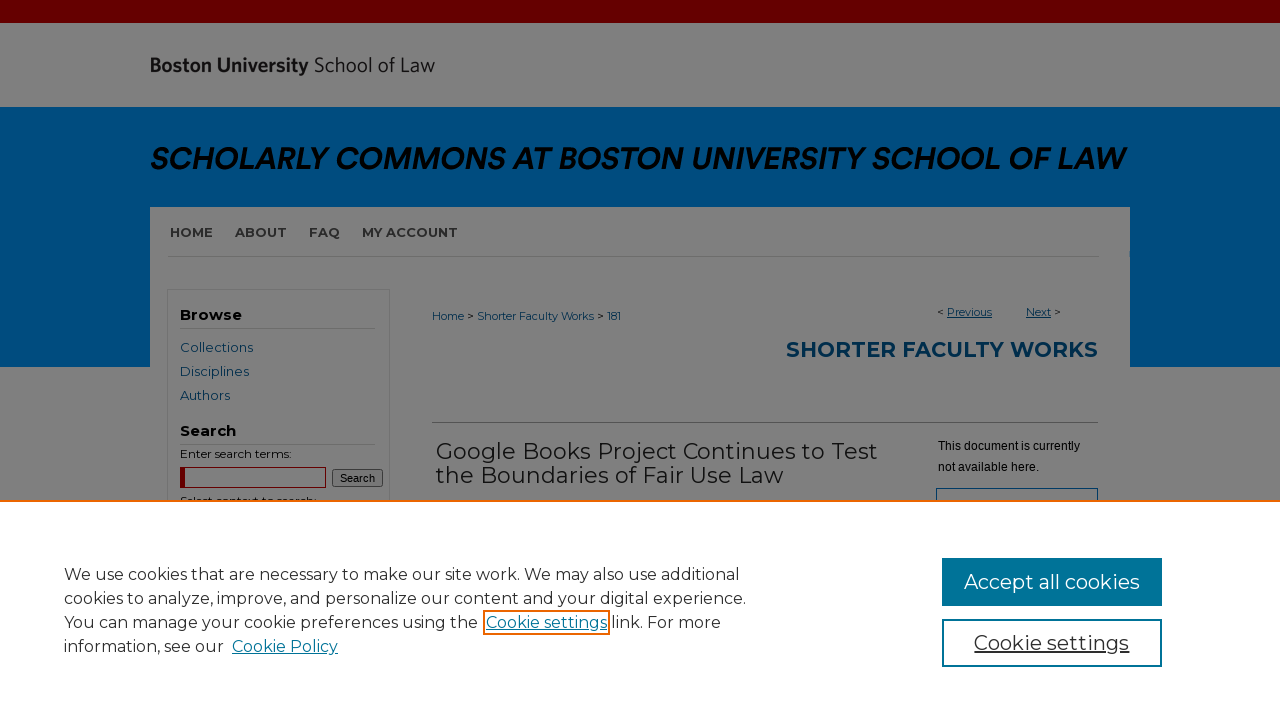

--- FILE ---
content_type: text/html; charset=UTF-8
request_url: https://scholarship.law.bu.edu/shorter_works/181/
body_size: 7159
content:

<!DOCTYPE html>
<html lang="en">
<head><!-- inj yui3-seed: --><script type='text/javascript' src='//cdnjs.cloudflare.com/ajax/libs/yui/3.6.0/yui/yui-min.js'></script><script type='text/javascript' src='//ajax.googleapis.com/ajax/libs/jquery/1.10.2/jquery.min.js'></script><!-- Adobe Analytics --><script type='text/javascript' src='https://assets.adobedtm.com/4a848ae9611a/d0e96722185b/launch-d525bb0064d8.min.js'></script><script type='text/javascript' src=/assets/nr_browser_production.js></script>

<!-- def.1 -->
<meta charset="utf-8">
<meta name="viewport" content="width=device-width">
<title>
"Google Books Project Continues to Test the Boundaries of Fair Use Law" by Jordana Goodman
</title>


<!-- FILE article_meta-tags.inc --><!-- FILE: /srv/sequoia/main/data/assets/site/article_meta-tags.inc -->
<meta itemprop="name" content="Google Books Project Continues to Test the Boundaries of Fair Use Law">
<meta property="og:title" content="Google Books Project Continues to Test the Boundaries of Fair Use Law">
<meta name="twitter:title" content="Google Books Project Continues to Test the Boundaries of Fair Use Law">
<meta property="article:author" content="Jordana Goodman">
<meta name="author" content="Jordana Goodman">
<meta name="robots" content="noodp, noydir">
<meta name="description" content="The Google Books project, as we have come to learn, is a publicly available database consisting of over 25 million books that allows public users to search for “snippets of text,” typically 1/8th of a page or less. Several major libraries have helped Google assemble this database. On October 16, 2015, the Second Circuit Court of Appeals held that, under the fair use doctrine, Google may scan entire books and allow the public to search them without permission from the copyright holder.">
<meta itemprop="description" content="The Google Books project, as we have come to learn, is a publicly available database consisting of over 25 million books that allows public users to search for “snippets of text,” typically 1/8th of a page or less. Several major libraries have helped Google assemble this database. On October 16, 2015, the Second Circuit Court of Appeals held that, under the fair use doctrine, Google may scan entire books and allow the public to search them without permission from the copyright holder.">
<meta name="twitter:description" content="The Google Books project, as we have come to learn, is a publicly available database consisting of over 25 million books that allows public users to search for “snippets of text,” typically 1/8th of a page or less. Several major libraries have helped Google assemble this database. On October 16, 2015, the Second Circuit Court of Appeals held that, under the fair use doctrine, Google may scan entire books and allow the public to search them without permission from the copyright holder.">
<meta property="og:description" content="The Google Books project, as we have come to learn, is a publicly available database consisting of over 25 million books that allows public users to search for “snippets of text,” typically 1/8th of a page or less. Several major libraries have helped Google assemble this database. On October 16, 2015, the Second Circuit Court of Appeals held that, under the fair use doctrine, Google may scan entire books and allow the public to search them without permission from the copyright holder.">
<meta name="keywords" content="Google, Google books, copyright law">
<meta name="bepress_citation_series_title" content="Shorter Faculty Works">
<meta name="bepress_citation_author" content="Goodman, Jordana">
<meta name="bepress_citation_author_institution" content="Boston University School of Law">
<meta name="bepress_citation_title" content="Google Books Project Continues to Test the Boundaries of Fair Use Law">
<meta name="bepress_citation_date" content="2016">
<meta name="bepress_citation_issue" content="February 4th, 2016">
<!-- FILE: /srv/sequoia/main/data/assets/site/ir_download_link.inc -->
<!-- FILE: /srv/sequoia/main/data/assets/site/article_meta-tags.inc (cont) -->
<meta name="bepress_citation_abstract_html_url" content="https://scholarship.law.bu.edu/shorter_works/181">
<meta name="bepress_citation_publisher" content="Sunstein">
<meta name="bepress_citation_online_date" content="2022/10/1">
<meta name="viewport" content="width=device-width">
<!-- Additional Twitter data -->
<meta name="twitter:card" content="summary">
<!-- Additional Open Graph data -->
<meta property="og:type" content="article">
<meta property="og:url" content="https://scholarship.law.bu.edu/shorter_works/181">
<meta property="og:site_name" content="Scholarly Commons at Boston University School of Law">




<!-- FILE: article_meta-tags.inc (cont) -->
<meta name="bepress_is_article_cover_page" content="1">


<!-- sh.1 -->
<link rel="stylesheet" href="/ir-style.css" type="text/css" media="screen">
<link rel="stylesheet" href="/ir-custom.css" type="text/css" media="screen">
<link rel="stylesheet" href="../ir-custom.css" type="text/css" media="screen">
<link rel="stylesheet" href="/ir-local.css" type="text/css" media="screen">
<link rel="stylesheet" href="../ir-local.css" type="text/css" media="screen">
<link rel="stylesheet" href="/ir-print.css" type="text/css" media="print">
<link type="text/css" rel="stylesheet" href="/assets/floatbox/floatbox.css">
<link rel="alternate" type="application/rss+xml" title="Site Feed" href="/recent.rss">
<link rel="shortcut icon" href="/favicon.ico" type="image/x-icon">
<!--[if IE]>
<link rel="stylesheet" href="/ir-ie.css" type="text/css" media="screen">
<![endif]-->

<!-- JS  -->
<script type="text/javascript" src="/assets/jsUtilities.js"></script>
<script type="text/javascript" src="/assets/footnoteLinks.js"></script>
<script type="text/javascript" src="/assets/scripts/yui-init.pack.js"></script>
<script type="text/javascript" src="/assets/scripts/bepress-init.debug.js"></script>
<script type="text/javascript" src="/assets/scripts/JumpListYUI.pack.js"></script>

<!-- end sh.1 -->




<script type="text/javascript">var pageData = {"page":{"environment":"prod","productName":"bpdg","language":"en","name":"ir_series:article","businessUnit":"els:rp:st"},"visitor":{}};</script>

</head>
<body id="geo-series">
<!-- FILE /srv/sequoia/main/data/scholarship.law.bu.edu/assets/header.pregen --><!-- FILE: /srv/sequoia/main/data/assets/site/mobile_nav.inc --><!--[if !IE]>-->
<script src="/assets/scripts/dc-mobile/dc-responsive-nav.js"></script>

<header id="mobile-nav" class="nav-down device-fixed-height" style="visibility: hidden;">
  
  
  <nav class="nav-collapse">
    <ul>
      <li class="menu-item active device-fixed-width"><a href="https://scholarship.law.bu.edu" title="Home" data-scroll >Home</a></li>
      <li class="menu-item device-fixed-width"><a href="https://scholarship.law.bu.edu/do/search/advanced/" title="Search" data-scroll ><i class="icon-search"></i> Search</a></li>
      <li class="menu-item device-fixed-width"><a href="https://scholarship.law.bu.edu/communities.html" title="Browse" data-scroll >Browse Collections</a></li>
      <li class="menu-item device-fixed-width"><a href="/cgi/myaccount.cgi?context=shorter_works" title="My Account" data-scroll >My Account</a></li>
      <li class="menu-item device-fixed-width"><a href="https://scholarship.law.bu.edu/about.html" title="About" data-scroll >About</a></li>
      <li class="menu-item device-fixed-width"><a href="https://network.bepress.com" title="Digital Commons Network" data-scroll ><img width="16" height="16" alt="DC Network" style="vertical-align:top;" src="/assets/md5images/8e240588cf8cd3a028768d4294acd7d3.png"> Digital Commons Network™</a></li>
    </ul>
  </nav>
</header>

<script src="/assets/scripts/dc-mobile/dc-mobile-nav.js"></script>
<!--<![endif]-->
<!-- FILE: /srv/sequoia/main/data/scholarship.law.bu.edu/assets/header.pregen (cont) -->



<div id="bulaw">
	<div id="container">
		<a href="#main" class="skiplink" accesskey="2" >Skip to main content</a>

					
			<div id="header">
				<a href="https://scholarship.law.bu.edu" id="banner_link" title="Scholarly Commons at Boston University School of Law" >
					<img id="banner_image" alt="Scholarly Commons at Boston University School of Law" width='980' height='207' src="/assets/md5images/6387affc731878b2edd95f598a281d59.png">
				</a>	
				
					<a href="https://www.bu.edu/law/" id="logo_link" title="Boston University School of Law" >
						<img id="logo_image" alt="Boston University School of Law" width='299' height='107' src="/assets/md5images/6c7bc3dfeff638aaa400b44ddf1f293b.png">
					</a>	
				
			</div>
					
			<div id="navigation">
				<!-- FILE: /srv/sequoia/main/data/assets/site/ir_navigation.inc --><div id="tabs" role="navigation" aria-label="Main"><ul><li id="tabone"><a href="https://scholarship.law.bu.edu" title="Home" ><span>Home</span></a></li><li id="tabtwo"><a href="https://scholarship.law.bu.edu/about.html" title="About" ><span>About</span></a></li><li id="tabthree"><a href="https://scholarship.law.bu.edu/faq.html" title="FAQ" ><span>FAQ</span></a></li><li id="tabfour"><a href="https://scholarship.law.bu.edu/cgi/myaccount.cgi?context=shorter_works" title="My Account" ><span>My Account</span></a></li></ul></div>


<!-- FILE: /srv/sequoia/main/data/scholarship.law.bu.edu/assets/header.pregen (cont) -->
			</div>
		

		<div id="wrapper">
			<div id="content">
				<div id="main" class="text">

<script type="text/javascript" src="/assets/floatbox/floatbox.js"></script>  
<!-- FILE: /srv/sequoia/main/data/assets/site/article_pager.inc -->

<div id="breadcrumb"><ul id="pager">

                
                 
<li>&lt; <a href="https://scholarship.law.bu.edu/shorter_works/161" class="ignore" >Previous</a></li>
        
        
        

                
                 
<li><a href="https://scholarship.law.bu.edu/shorter_works/4" class="ignore" >Next</a> &gt;</li>
        
        
        
<li>&nbsp;</li></ul><div class="crumbs"><!-- FILE: /srv/sequoia/main/data/assets/site/ir_breadcrumb.inc -->

<div class="crumbs" role="navigation" aria-label="Breadcrumb">
	<p>
	
	
			<a href="https://scholarship.law.bu.edu" class="ignore" >Home</a>
	
	
	
	
	
	
	
	
	
	
	 <span aria-hidden="true">&gt;</span> 
		<a href="https://scholarship.law.bu.edu/shorter_works" class="ignore" >Shorter Faculty Works</a>
	
	
	
	
	
	 <span aria-hidden="true">&gt;</span> 
		<a href="https://scholarship.law.bu.edu/shorter_works/181" class="ignore" aria-current="page" >181</a>
	
	
	
	</p>
</div>


<!-- FILE: /srv/sequoia/main/data/assets/site/article_pager.inc (cont) --></div>
</div>
<!-- FILE: /srv/sequoia/main/data/assets/site/ir_series/article/index.html (cont) -->
<!-- FILE: /srv/sequoia/main/data/assets/site/ir_series/article/article_info.inc --><!-- FILE: /srv/sequoia/main/data/assets/site/openurl.inc -->

























<!-- FILE: /srv/sequoia/main/data/assets/site/ir_series/article/article_info.inc (cont) -->
<!-- FILE: /srv/sequoia/main/data/assets/site/ir_download_link.inc -->









	
	
	
    
    
    
	
	
	
	
	
	

<!-- FILE: /srv/sequoia/main/data/assets/site/ir_series/article/article_info.inc (cont) -->
<!-- FILE: /srv/sequoia/main/data/assets/site/ir_series/article/ir_article_header.inc -->


<div id="series-header">
<!-- FILE: /srv/sequoia/main/data/assets/site/ir_series/ir_series_logo.inc -->



 





<!-- FILE: /srv/sequoia/main/data/assets/site/ir_series/article/ir_article_header.inc (cont) --><h2 id="series-title"><a href="https://scholarship.law.bu.edu/shorter_works" >Shorter Faculty Works</a></h2></div>
<div style="clear: both">&nbsp;</div>

<div id="sub">
<div id="alpha">
<!-- FILE: /srv/sequoia/main/data/assets/site/ir_series/article/article_info.inc (cont) --><div id='title' class='element'>
<h1>Google Books Project Continues to Test the Boundaries of Fair Use Law</h1>
</div>
<div class='clear'></div>
<div id='authors' class='element'>
<h2 class='visually-hidden'>Authors</h2>
<p class="author"><a href='https://scholarship.law.bu.edu/do/search/?q=%28author%3A%22Jordana%20Goodman%22%20AND%20-bp_author_id%3A%5B%2A%20TO%20%2A%5D%29%20OR%20bp_author_id%3A%28%225cd9501f-16b6-4eb8-ada7-787eaf59346a%22%29&start=0&context=9601711'><strong>Jordana Goodman</strong>, <em>Boston University School of Law</em></a><a rel="nofollow" href="https://network.bepress.com/api/follow/subscribe?user=MGVlYjkwMGQyYTI1NzhmZQ%3D%3D&amp;institution=NTI4N2YyMjQ1MzRkODRiYg%3D%3D&amp;format=html" data-follow-set="user:MGVlYjkwMGQyYTI1NzhmZQ== institution:NTI4N2YyMjQ1MzRkODRiYg==" title="Follow Jordana Goodman" class="btn followable">Follow</a><br />
</p></div>
<div class='clear'></div>
<div id='author_granted_license' class='element'>
<h2 class='field-heading'>Author granted license</h2>
<p>Creative Commons Attribution-NonCommercial-ShareAlike 4.0 International</p>
</div>
<div class='clear'></div>
<div id='document_type' class='element'>
<h2 class='field-heading'>Document Type</h2>
<p>Blog Post</p>
</div>
<div class='clear'></div>
<div id='publication_date' class='element'>
<h2 class='field-heading'>Publication Date</h2>
<p>2-4-2016</p>
</div>
<div class='clear'></div>
<div id='publisher' class='element'>
<h2 class='field-heading'>Publisher</h2>
<p>Sunstein</p>
</div>
<div class='clear'></div>
<div id='language' class='element'>
<h2 class='field-heading'>Language</h2>
<p>en-US</p>
</div>
<div class='clear'></div>
<div id='abstract' class='element'>
<h2 class='field-heading'>Abstract</h2>
<p>The Google Books project, as we have come to learn, is a publicly available database consisting of over 25 million books that allows public users to search for “snippets of text,” typically 1/8th of a page or less. Several major libraries have helped Google assemble this database. On October 16, 2015, the Second Circuit Court of Appeals <a href="http://www.ca2.uscourts.gov/decisions/isysquery/b3f81bc4-3798-476e-81c0-23db25f3b301/1/doc/13-4829_opn.pdf">held</a> that, under the fair use doctrine, Google may scan entire books and allow the public to search them without permission from the copyright holder.</p>
</div>
<div class='clear'></div>
<div id='recommended_citation' class='element'>
<h2 class='field-heading'>Recommended Citation</h2>
<!-- FILE: /srv/sequoia/main/data/scholarship.law.bu.edu/assets/ir_series/ir_citation.inc -->
 
<p class="citation">
    Jordana Goodman,
    <em>Google Books Project Continues to Test the Boundaries of Fair Use Law</em>
    ,
	
	
	
	    <span class="smallcaps">
	        Sunstein Insights
	    </span>
	
    
    
    
	(2016).
    
    
    <br>
    Available at:
     
    
    
        https://scholarship.law.bu.edu/shorter_works/181
    
</p><!-- FILE: /srv/sequoia/main/data/assets/site/ir_series/article/article_info.inc (cont) --></div>
<div class='clear'></div>
<div id='pub_link' class='element'>
<h2 class='field-heading'>Publisher URL</h2>
<p>https://www.sunsteinlaw.com/publications/jordana-g-google-books-project-continues-to-test-the-boundaries-of-fair-use-law</p>
</div>
<div class='clear'></div>
</div>
    </div>
    <div id='beta_7-3'>
<!-- FILE: /srv/sequoia/main/data/assets/site/info_box_7_3.inc --><!-- FILE: /srv/sequoia/main/data/assets/site/openurl.inc -->

























<!-- FILE: /srv/sequoia/main/data/assets/site/info_box_7_3.inc (cont) -->
<!-- FILE: /srv/sequoia/main/data/assets/site/ir_download_link.inc -->









	
	
	
    
    
    
	
	
	
	
	
	

<!-- FILE: /srv/sequoia/main/data/assets/site/info_box_7_3.inc (cont) -->


	<!-- FILE: /srv/sequoia/main/data/assets/site/info_box_download_button.inc --><div class="aside download-button">
   <p class="no-file">This document is currently not available here.</p> 
</div>


<!-- FILE: /srv/sequoia/main/data/assets/site/info_box_7_3.inc (cont) -->
	<!-- FILE: /srv/sequoia/main/data/assets/site/info_box_embargo.inc -->
<!-- FILE: /srv/sequoia/main/data/assets/site/info_box_7_3.inc (cont) -->

<!-- FILE: /srv/sequoia/main/data/scholarship.law.bu.edu/assets/ir_series/info_box_custom_upper.inc -->




<a class="btn btn-small" href="https://www.sunsteinlaw.com/publications/jordana-g-google-books-project-continues-to-test-the-boundaries-of-fair-use-law" title="Publisher Link" target="_blank" >Publisher Link</a><!-- FILE: /srv/sequoia/main/data/assets/site/info_box_7_3.inc (cont) -->
<!-- FILE: /srv/sequoia/main/data/assets/site/info_box_openurl.inc -->
<div id="open-url" class="aside">
	
	

</div>

<!-- FILE: /srv/sequoia/main/data/assets/site/info_box_7_3.inc (cont) -->

<!-- FILE: /srv/sequoia/main/data/assets/site/info_box_article_metrics.inc -->






<div id="article-stats" class="aside hidden">

    <p class="article-downloads-wrapper hidden"><span id="article-downloads"></span> DOWNLOADS</p>
    <p class="article-stats-date hidden">Since October 01, 2022</p>

    <p class="article-plum-metrics">
        <a href="https://plu.mx/plum/a/?repo_url=https://scholarship.law.bu.edu/shorter_works/181" class="plumx-plum-print-popup plum-bigben-theme" data-badge="true" data-hide-when-empty="true" ></a>
    </p>
</div>
<script type="text/javascript" src="//cdn.plu.mx/widget-popup.js"></script>





<!-- Article Download Counts -->
<script type="text/javascript" src="/assets/scripts/article-downloads.pack.js"></script>
<script type="text/javascript">
    insertDownloads(31561186);
</script>


<!-- Add border to Plum badge & download counts when visible -->
<script>
// bind to event when PlumX widget loads
jQuery('body').bind('plum:widget-load', function(e){
// if Plum badge is visible
  if (jQuery('.PlumX-Popup').length) {
// remove 'hidden' class
  jQuery('#article-stats').removeClass('hidden');
  jQuery('.article-stats-date').addClass('plum-border');
  }
});
// bind to event when page loads
jQuery(window).bind('load',function(e){
// if DC downloads are visible
  if (jQuery('#article-downloads').text().length > 0) {
// add border to aside
  jQuery('#article-stats').removeClass('hidden');
  }
});
</script>



<!-- Adobe Analytics: Download Click Tracker -->
<script>

$(function() {

  // Download button click event tracker for PDFs
  $(".aside.download-button").on("click", "a#pdf", function(event) {
    pageDataTracker.trackEvent('navigationClick', {
      link: {
          location: 'aside download-button',
          name: 'pdf'
      }
    });
  });

  // Download button click event tracker for native files
  $(".aside.download-button").on("click", "a#native", function(event) {
    pageDataTracker.trackEvent('navigationClick', {
        link: {
            location: 'aside download-button',
            name: 'native'
        }
     });
  });

});

</script>
<!-- FILE: /srv/sequoia/main/data/assets/site/info_box_7_3.inc (cont) -->



	<!-- FILE: /srv/sequoia/main/data/assets/site/info_box_disciplines.inc -->




	
		
	



<!-- FILE: /srv/sequoia/main/data/assets/site/info_box_7_3.inc (cont) -->

<!-- FILE: /srv/sequoia/main/data/assets/site/bookmark_widget.inc -->

<div id="share" class="aside">
<h2>Share</h2>
	
	<div class="a2a_kit a2a_kit_size_24 a2a_default_style">
    	<a class="a2a_button_facebook"></a>
    	<a class="a2a_button_linkedin"></a>
		<a class="a2a_button_whatsapp"></a>
		<a class="a2a_button_email"></a>
    	<a class="a2a_dd"></a>
    	<script async src="https://static.addtoany.com/menu/page.js"></script>
	</div>
</div>

<!-- FILE: /srv/sequoia/main/data/assets/site/info_box_7_3.inc (cont) -->
<!-- FILE: /srv/sequoia/main/data/assets/site/info_box_geolocate.inc --><!-- FILE: /srv/sequoia/main/data/assets/site/ir_geolocate_enabled_and_displayed.inc -->

<!-- FILE: /srv/sequoia/main/data/assets/site/info_box_geolocate.inc (cont) -->

<!-- FILE: /srv/sequoia/main/data/assets/site/info_box_7_3.inc (cont) -->

	<!-- FILE: /srv/sequoia/main/data/assets/site/zotero_coins.inc -->

<span class="Z3988" title="ctx_ver=Z39.88-2004&amp;rft_val_fmt=info%3Aofi%2Ffmt%3Akev%3Amtx%3Ajournal&amp;rft_id=https%3A%2F%2Fscholarship.law.bu.edu%2Fshorter_works%2F181&amp;rft.atitle=Google%20Books%20Project%20Continues%20to%20Test%20the%20Boundaries%20of%20Fair%20Use%20Law&amp;rft.aufirst=Jordana&amp;rft.aulast=Goodman&amp;rft.jtitle=Sunstein%20Insights&amp;rft.issue=February%204th%2C%202016&amp;rft.date=2016-02-04">COinS</span>
<!-- FILE: /srv/sequoia/main/data/assets/site/info_box_7_3.inc (cont) -->

<!-- FILE: /srv/sequoia/main/data/assets/site/info_box_custom_lower.inc -->
<!-- FILE: /srv/sequoia/main/data/assets/site/info_box_7_3.inc (cont) -->
<!-- FILE: /srv/sequoia/main/data/assets/site/ir_series/article/article_info.inc (cont) --></div>

<div class='clear'>&nbsp;</div>
<!-- FILE: /srv/sequoia/main/data/assets/site/ir_article_custom_fields.inc -->

<!-- FILE: /srv/sequoia/main/data/assets/site/ir_series/article/article_info.inc (cont) -->

<!-- FILE: /srv/sequoia/main/data/assets/site/ir_series/article/index.html (cont) -->
<!-- FILE /srv/sequoia/main/data/assets/site/footer.pregen --></div>
	<div class="verticalalign">&nbsp;</div>
	<div class="clear">&nbsp;</div>

</div>

	<div id="sidebar" role="complementary">
	<!-- FILE: /srv/sequoia/main/data/assets/site/ir_sidebar_7_8.inc -->

		



	<!-- FILE: /srv/sequoia/main/data/assets/site/ir_sidebar_sort_bsa.inc --><!-- FILE: /srv/sequoia/main/data/assets/site/ir_sidebar_custom_upper_7_8.inc -->

<!-- FILE: /srv/sequoia/main/data/assets/site/ir_sidebar_sort_bsa.inc (cont) -->
<!-- FILE: /srv/sequoia/main/data/assets/site/ir_sidebar_browse.inc --><h2>Browse</h2>
<ul id="side-browse">


<li class="collections"><a href="https://scholarship.law.bu.edu/communities.html" title="Browse by Collections" >Collections</a></li>
<li class="discipline-browser"><a href="https://scholarship.law.bu.edu/do/discipline_browser/disciplines" title="Browse by Disciplines" >Disciplines</a></li>
<li class="author"><a href="https://scholarship.law.bu.edu/authors.html" title="Browse by Author" >Authors</a></li>


</ul>
<!-- FILE: /srv/sequoia/main/data/assets/site/ir_sidebar_sort_bsa.inc (cont) -->
<!-- FILE: /srv/sequoia/main/data/assets/site/ir_sidebar_custom_middle_7_8.inc --><!-- FILE: /srv/sequoia/main/data/assets/site/ir_sidebar_sort_bsa.inc (cont) -->
<!-- FILE: /srv/sequoia/main/data/assets/site/ir_sidebar_search_7_8.inc --><h2>Search</h2>


	
<form method='get' action='https://scholarship.law.bu.edu/do/search/' id="sidebar-search">
	<label for="search" accesskey="4">
		Enter search terms:
	</label>
		<div>
			<span class="border">
				<input type="text" name='q' class="search" id="search">
			</span> 
			<input type="submit" value="Search" class="searchbutton" style="font-size:11px;">
		</div>
	<label for="context">
		Select context to search:
	</label> 
		<div>
			<span class="border">
				<select name="fq" id="context">
					
					
						<option value='virtual_ancestor_link:"https://scholarship.law.bu.edu/shorter_works"'>in this series</option>
					
					
					
					<option value='virtual_ancestor_link:"https://scholarship.law.bu.edu"'>in this repository</option>
					<option value='virtual_ancestor_link:"http:/"'>across all repositories</option>
				</select>
			</span>
		</div>
</form>

<p class="advanced">
	
	
		<a href="https://scholarship.law.bu.edu/do/search/advanced/?fq=virtual_ancestor_link:%22https://scholarship.law.bu.edu/shorter_works%22" >
			Advanced Search
		</a>
	
</p>
<!-- FILE: /srv/sequoia/main/data/assets/site/ir_sidebar_sort_bsa.inc (cont) -->
<!-- FILE: /srv/sequoia/main/data/assets/site/ir_sidebar_notify_7_8.inc -->


	<ul id="side-notify">
		<li class="notify">
			<a href="https://scholarship.law.bu.edu/shorter_works/announcements.html" title="Email or RSS Notifications" >
				Notify me via email or <acronym title="Really Simple Syndication">RSS</acronym>
			</a>
		</li>
	</ul>



<!-- FILE: /srv/sequoia/main/data/assets/site/urc_badge.inc -->






<!-- FILE: /srv/sequoia/main/data/assets/site/ir_sidebar_notify_7_8.inc (cont) -->

<!-- FILE: /srv/sequoia/main/data/assets/site/ir_sidebar_sort_bsa.inc (cont) -->
<!-- FILE: /srv/sequoia/main/data/assets/site/ir_sidebar_author_7_8.inc --><h2>Author Corner</h2>






	<ul id="side-author">
		<li class="faq">
			<a href="https://scholarship.law.bu.edu/faq.html" title="Author FAQ" >
				Author FAQ
			</a>
		</li>
		
		
		
			<li class="submit">
				<a href="https://scholarship.law.bu.edu/cgi/ir_submit.cgi?context=shorter_works" >
					Submit Research
				</a>
			</li>
		
	</ul>


<!-- FILE: /srv/sequoia/main/data/assets/site/ir_sidebar_sort_bsa.inc (cont) -->
<!-- FILE: /srv/sequoia/main/data/assets/site/ir_sidebar_custom_lower_7_8.inc --><!-- FILE: /srv/sequoia/main/data/assets/site/ir_sidebar_homepage_links_7_8.inc -->

<!-- FILE: /srv/sequoia/main/data/assets/site/ir_sidebar_custom_lower_7_8.inc (cont) -->
	



<!-- FILE: /srv/sequoia/main/data/assets/site/ir_sidebar_sort_bsa.inc (cont) -->
<!-- FILE: /srv/sequoia/main/data/assets/site/ir_sidebar_sw_links_7_8.inc -->

	
		
	


	<!-- FILE: /srv/sequoia/main/data/assets/site/ir_sidebar_sort_bsa.inc (cont) -->

<!-- FILE: /srv/sequoia/main/data/assets/site/ir_sidebar_geolocate.inc --><!-- FILE: /srv/sequoia/main/data/assets/site/ir_geolocate_enabled_and_displayed.inc -->

<!-- FILE: /srv/sequoia/main/data/assets/site/ir_sidebar_geolocate.inc (cont) -->

<!-- FILE: /srv/sequoia/main/data/assets/site/ir_sidebar_sort_bsa.inc (cont) -->
<!-- FILE: /srv/sequoia/main/data/assets/site/ir_sidebar_custom_lowest_7_8.inc -->


<!-- FILE: /srv/sequoia/main/data/assets/site/ir_sidebar_sort_bsa.inc (cont) -->
<!-- FILE: /srv/sequoia/main/data/assets/site/ir_sidebar_7_8.inc (cont) -->

<!-- FILE: /srv/sequoia/main/data/assets/site/footer.pregen (cont) -->
	<div class="verticalalign">&nbsp;</div>
	</div>

</div>

<!-- FILE: /srv/sequoia/main/data/scholarship.law.bu.edu/assets/ir_footer_content.inc --><div id="footer">
	
	
	<!-- FILE: /srv/sequoia/main/data/assets/site/ir_bepress_logo.inc --><div id="bepress">

<a href="https://www.elsevier.com/solutions/digital-commons" title="Elsevier - Digital Commons" >
	<em>Elsevier - Digital Commons</em>
</a>

</div>
<!-- FILE: /srv/sequoia/main/data/scholarship.law.bu.edu/assets/ir_footer_content.inc (cont) -->
	<a href="http://www.bu.edu/" id="footerlink" ><img id="footerlogo" alt="Boston University" title="Boston University" width='174' height='75' src="/assets/md5images/660ffca245fa564eeb08a89b2d6f7bc6.gif"></a>
	
		<p>
			<a href="https://scholarship.law.bu.edu" title="Home page" accesskey="1" >
					Home
			</a> | 
			<a href="https://scholarship.law.bu.edu/about.html" title="About" >
					About
			</a> | 
			<a href="https://scholarship.law.bu.edu/faq.html" title="FAQ" >
					FAQ
			</a> | 
			<a href="/cgi/myaccount.cgi?context=shorter_works" title="My Account Page" accesskey="3" >
					My Account
			</a> | 
			<a href="https://scholarship.law.bu.edu/accessibility.html" title="Accessibility Statement" accesskey="0" >
					Accessibility Statement
			</a> |
			<a href="http://www.bepress.com/privacy.html" title="Privacy Policy" >
                                        Privacy Policy
                        </a>
		</p>
	
</div>
<!-- FILE: /srv/sequoia/main/data/assets/site/footer.pregen (cont) -->

</div>
</div>

<!-- FILE: /srv/sequoia/main/data/scholarship.law.bu.edu/assets/ir_analytics.inc --><!-- Global site tag (gtag.js) - Google Analytics -->
<script async src="https://www.googletagmanager.com/gtag/js?id=UA-92050945-14"></script>
<script>
  window.dataLayer = window.dataLayer || [];
  function gtag(){dataLayer.push(arguments);}
  gtag('js', new Date());

  gtag('config', 'UA-92050945-14');
</script><!-- FILE: /srv/sequoia/main/data/assets/site/footer.pregen (cont) -->

<script type='text/javascript' src='/assets/scripts/bpbootstrap-20160726.pack.js'></script><script type='text/javascript'>BPBootstrap.init({appendCookie:''})</script></body></html>


--- FILE ---
content_type: text/css
request_url: https://scholarship.law.bu.edu/ir-local.css
body_size: 2264
content:
/* -----------------------------------------------
bepress IR local stylesheet.
Author:   Paul Ryan
Version:  February 2017
PLEASE SAVE THIS FILE LOCALLY!
----------------------------------------------- */

/* ---------------- Meta Elements ---------------- */

	/* --- Google font --- */

@import url('https://fonts.googleapis.com/css?family=Montserrat:400,700');

	/* --- Meta styles and background --- */

html { background-color: #212323; }

body {
	/* style | variant | weight | stretch | size/line-height | family */
	font: 400 12px/1.5 'Montserrat', sans-serif;  /* should be medium except when fitting into a fixed container */
	background: #ffffff url(assets/md5images/2cd89bd8c241b48ede6525949c66cfbe.gif) top left repeat-x; 
}

#bulaw { background: url(assets/md5images/4bcb4e862e7025f5ad3deae2bd78dcc0.gif) repeat-x bottom left; }

/* ---------------- Header ---------------- */

#bulaw #header {
	position: relative;  /* needed for logo positioning */
  	height: auto !important; /* !important overrides mbl styling */
}

#bulaw #banner_image {
	display: block; /* removes descender of inline element */
	width: 980px; /* not necessary if image is sized correctly */
	height: auto;  /* avoids warping improperly sized header image */
}

	/* --- Logo --- */

#bulaw #logo_image {
	position: absolute !important; /* !important overrides mbl styling */
	top: 0; 
	left: 0;  /* change to "right:" for right aligned logo */
	width: 30.510204081633% !important;  /* 299 / 980 */
	height: auto; 
}


/* ---------------- Navigation ---------------- */

#bulaw #navigation {
	background: #ffffff url(assets/md5images/1b912658c46d3550fa2e64f57240484b.gif) no-repeat top left;
	padding-bottom: 32px;
}

#bulaw #navigation,
#bulaw #navigation #tabs {
	height: 50px; 
	overflow: hidden; /* have seen issues with tabs extending below nav container */
}

#bulaw #navigation #tabs,
#bulaw #navigation #tabs ul,
#bulaw #navigation #tabs ul li {
	padding: 0;
	margin: 0; 
}

#bulaw #navigation #tabs a {
	font: 700 13px 'Montserrat', sans-serif;	
	display: block;
	width: auto !important; /* fixes "my account" not fitting in container on page load */
	height: 50px;
	line-height: 50px;
	text-transform: uppercase;
	color: #575757; 
	background-color: transparent;
	padding: 0 11px; /* with arial 700, this fits */
	margin: 0;
	border: 0;
	float: left; 
}

#bulaw #navigation #tabs a:hover,
#bulaw #navigation #tabs a:active,
#bulaw #navigation #tabs a:focus {
	color: #000000;
	text-decoration: underline; 
}

#bulaw #navigation #tabs li:last-child a {
    border-right: none; 
}

#bulaw #navigation #tabone a { padding-left: 20px; }

/* ---------------- Sidebar ---------------- */

#bulaw #sidebar { 
	padding-top: 16px; 
}

#bulaw #sidebar h2 {
	font: 700 15px 'Montserrat', sans-serif;	
	color: #000000;
	background: transparent;	
	padding: 0 0 4px;
	margin: 0 15px 0 30px;
	text-indent: 0;
	border: none; 
	border-bottom: 1px solid #dbdbda;
}

#bulaw #sidebar p { margin-left: 0; }

#bulaw #sidebar a {
	font: 400 13px 'Montserrat', sans-serif;
	color: #005c9a;
	text-decoration: none; 
	margin-left: 30px;
}

#bulaw #sidebar a:hover,
#bulaw #sidebar a:active,
#bulaw #sidebar a:focus {
	color: #000000;
	background-color: transparent;
	text-decoration: underline; 
}

#bulaw #sidebar #sidebar-search label {
	font-size: 400 13px 'Montserrat', sans-serif;
	color: #000000; 
}

#bulaw #sidebar #sidebar-search {
	padding-left: 30px; 
}

#bulaw #sidebar #sidebar-search span.border { background: transparent; }


/* ---------------- Main Content ---------------- */

#bulaw #wrapper { /* for full-length sidebar content background/elements */
	background: url(assets/md5images/1e505badb18f27d08fa6332cb8b8745c.gif) bottom left no-repeat,
	url(assets/md5images/71f2eba465a685353764b1ce60232bd9.gif) top left no-repeat,
	url(assets/md5images/b19e11b93099cdef36cc0249ac71bdf9.gif) top left repeat-y; 
}

#bulaw #content { min-height: 600px; }

	/* --- Clark Speakers styling --- */
#bulaw #content #book-gallery .thumb_view .content_block #booklist_photocredit p {font-size:10px;}
#bulaw #ir-book #beta_7-3 .aside #book_photocredit p {font-size:10px; margin-top:-4px;}
#bulaw #ir-book #beta_7-3 .aside #book_photocredit h4 {margin-top:1px;}

	/* --- Breadcrumbs --- */

#bulaw #main.text #breadcrumb, 
#bulaw #main.text .crumbs p { margin-bottom: 0; }

#bulaw #main.text div.crumbs a:link,
#bulaw #main.text div.crumbs a:visited {
	text-decoration: none;
	color: #005c9a; 
}	

#bulaw #main.text div.crumbs a:hover,
#bulaw #main.text div.crumbs a:active,
#bulaw #main.text div.crumbs a:focus {
	text-decoration: underline;	
	color: #000000; 
}

	/* --- Headers --- */

#bulaw h2 {
	font: 700 21px 'Montserrat', sans-serif;
	margin-top: .5em;
}

h3 { margin: 5px 0 }

#bulaw #dcn-home #cover-browse h3 a {
	font: 400 15px/1.6 'Montserrat', sans-serif;
	text-decoration: none; 
}

#bulaw #dcn-home #cover-browse h3 a:hover,
#bulaw #dcn-home #cover-browse h3 a:focus,
#bulaw #dcn-home #cover-browse h3 a:active {
	text-decoration: underline; 
}
	/* --- Links --- */

#bulaw #main.text a:link,
#bulaw #main.text a:visited {
	color: #005c9a; /* declared for #network-icon text */
}

#bulaw #main.text a:hover,
#bulaw #main.text a:active,
#bulaw #main.text a:focus {
	color: #000000;	
	text-decoration: underline; 
}

	/* PotD / Top DL widgets */

#bulaw #dcn-home .box.aag h2,
#bulaw #dcn-home .box.potd h2 {
	width: 267px;
	margin: 0;
	font: 700 16px 'Montserrat', sans-serif;
	border-bottom: 1px solid #dbdbda; 
}

#bulaw #main.text .box a:link,
#bulaw #main.text .box a:visited {
	font: 700 13px 'Montserrat', sans-serif;
	text-decoration: none;	
	border-bottom: 1px solid #dbdbda;
	background: none; 
}

#bulaw #main.text .box a:hover,
#bulaw #main.text .box a:active,
#bulaw #main.text .box a:focus {
	text-decoration: underline; 
}


/* ---------------- Footer ---------------- */

#bulaw #footer {
	height: 75px;
	background-color: #212323; }

#bulaw #bepress a { height: 75px; } /* adjust height of logo */

#bulaw #footer p {
	padding-top: 25px; 
}

#bulaw #footer p,
#bulaw #footer p a {
	font: 400 12px/1.8 'Montserrat', sans-serif;
	color: #ffffff; 
	text-decoration: none; 
}

#bulaw #footer p a:hover,
#bulaw #footer p a:active,
#bulaw #footer p a:focus {
	text-decoration: underline; }

/* Additional footer logo */

#bulaw #footer { position: relative; }

a#footerlink { margin: 0; }

#footerlogo { 
	position: absolute;
	top: 0;
	right: 0;
 } 

.mbl #footerlink { display: none; } /* logos aren't hidden by mbl footer */	

/* ---------------- Miscellaneous fixes ---------------- */

.smallcaps { font-variant: small-caps; }

	/* --- Advanced Search --- */	

.legacy #bulaw #wrapper {
	background-image: none; }


/* ---------------- Mobile ---------------- */
